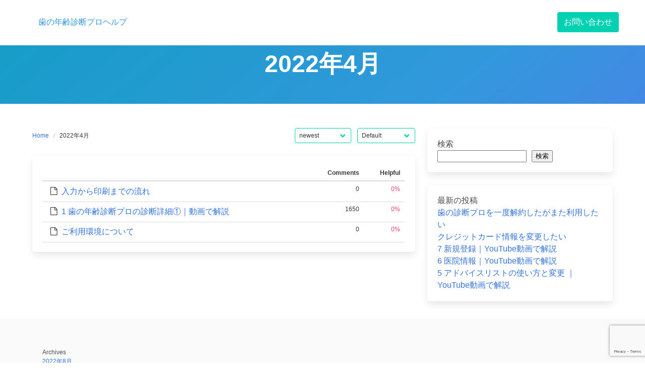

--- FILE ---
content_type: text/html; charset=utf-8
request_url: https://www.google.com/recaptcha/api2/anchor?ar=1&k=6LfUONUfAAAAAMdSQTuiTkhu8dhfIbyhEF15nFWu&co=aHR0cHM6Ly9oZWxwLnRvb3RoLWFnZS5jb206NDQz&hl=en&v=PoyoqOPhxBO7pBk68S4YbpHZ&size=invisible&anchor-ms=20000&execute-ms=30000&cb=ovq6l4zgldby
body_size: 48650
content:
<!DOCTYPE HTML><html dir="ltr" lang="en"><head><meta http-equiv="Content-Type" content="text/html; charset=UTF-8">
<meta http-equiv="X-UA-Compatible" content="IE=edge">
<title>reCAPTCHA</title>
<style type="text/css">
/* cyrillic-ext */
@font-face {
  font-family: 'Roboto';
  font-style: normal;
  font-weight: 400;
  font-stretch: 100%;
  src: url(//fonts.gstatic.com/s/roboto/v48/KFO7CnqEu92Fr1ME7kSn66aGLdTylUAMa3GUBHMdazTgWw.woff2) format('woff2');
  unicode-range: U+0460-052F, U+1C80-1C8A, U+20B4, U+2DE0-2DFF, U+A640-A69F, U+FE2E-FE2F;
}
/* cyrillic */
@font-face {
  font-family: 'Roboto';
  font-style: normal;
  font-weight: 400;
  font-stretch: 100%;
  src: url(//fonts.gstatic.com/s/roboto/v48/KFO7CnqEu92Fr1ME7kSn66aGLdTylUAMa3iUBHMdazTgWw.woff2) format('woff2');
  unicode-range: U+0301, U+0400-045F, U+0490-0491, U+04B0-04B1, U+2116;
}
/* greek-ext */
@font-face {
  font-family: 'Roboto';
  font-style: normal;
  font-weight: 400;
  font-stretch: 100%;
  src: url(//fonts.gstatic.com/s/roboto/v48/KFO7CnqEu92Fr1ME7kSn66aGLdTylUAMa3CUBHMdazTgWw.woff2) format('woff2');
  unicode-range: U+1F00-1FFF;
}
/* greek */
@font-face {
  font-family: 'Roboto';
  font-style: normal;
  font-weight: 400;
  font-stretch: 100%;
  src: url(//fonts.gstatic.com/s/roboto/v48/KFO7CnqEu92Fr1ME7kSn66aGLdTylUAMa3-UBHMdazTgWw.woff2) format('woff2');
  unicode-range: U+0370-0377, U+037A-037F, U+0384-038A, U+038C, U+038E-03A1, U+03A3-03FF;
}
/* math */
@font-face {
  font-family: 'Roboto';
  font-style: normal;
  font-weight: 400;
  font-stretch: 100%;
  src: url(//fonts.gstatic.com/s/roboto/v48/KFO7CnqEu92Fr1ME7kSn66aGLdTylUAMawCUBHMdazTgWw.woff2) format('woff2');
  unicode-range: U+0302-0303, U+0305, U+0307-0308, U+0310, U+0312, U+0315, U+031A, U+0326-0327, U+032C, U+032F-0330, U+0332-0333, U+0338, U+033A, U+0346, U+034D, U+0391-03A1, U+03A3-03A9, U+03B1-03C9, U+03D1, U+03D5-03D6, U+03F0-03F1, U+03F4-03F5, U+2016-2017, U+2034-2038, U+203C, U+2040, U+2043, U+2047, U+2050, U+2057, U+205F, U+2070-2071, U+2074-208E, U+2090-209C, U+20D0-20DC, U+20E1, U+20E5-20EF, U+2100-2112, U+2114-2115, U+2117-2121, U+2123-214F, U+2190, U+2192, U+2194-21AE, U+21B0-21E5, U+21F1-21F2, U+21F4-2211, U+2213-2214, U+2216-22FF, U+2308-230B, U+2310, U+2319, U+231C-2321, U+2336-237A, U+237C, U+2395, U+239B-23B7, U+23D0, U+23DC-23E1, U+2474-2475, U+25AF, U+25B3, U+25B7, U+25BD, U+25C1, U+25CA, U+25CC, U+25FB, U+266D-266F, U+27C0-27FF, U+2900-2AFF, U+2B0E-2B11, U+2B30-2B4C, U+2BFE, U+3030, U+FF5B, U+FF5D, U+1D400-1D7FF, U+1EE00-1EEFF;
}
/* symbols */
@font-face {
  font-family: 'Roboto';
  font-style: normal;
  font-weight: 400;
  font-stretch: 100%;
  src: url(//fonts.gstatic.com/s/roboto/v48/KFO7CnqEu92Fr1ME7kSn66aGLdTylUAMaxKUBHMdazTgWw.woff2) format('woff2');
  unicode-range: U+0001-000C, U+000E-001F, U+007F-009F, U+20DD-20E0, U+20E2-20E4, U+2150-218F, U+2190, U+2192, U+2194-2199, U+21AF, U+21E6-21F0, U+21F3, U+2218-2219, U+2299, U+22C4-22C6, U+2300-243F, U+2440-244A, U+2460-24FF, U+25A0-27BF, U+2800-28FF, U+2921-2922, U+2981, U+29BF, U+29EB, U+2B00-2BFF, U+4DC0-4DFF, U+FFF9-FFFB, U+10140-1018E, U+10190-1019C, U+101A0, U+101D0-101FD, U+102E0-102FB, U+10E60-10E7E, U+1D2C0-1D2D3, U+1D2E0-1D37F, U+1F000-1F0FF, U+1F100-1F1AD, U+1F1E6-1F1FF, U+1F30D-1F30F, U+1F315, U+1F31C, U+1F31E, U+1F320-1F32C, U+1F336, U+1F378, U+1F37D, U+1F382, U+1F393-1F39F, U+1F3A7-1F3A8, U+1F3AC-1F3AF, U+1F3C2, U+1F3C4-1F3C6, U+1F3CA-1F3CE, U+1F3D4-1F3E0, U+1F3ED, U+1F3F1-1F3F3, U+1F3F5-1F3F7, U+1F408, U+1F415, U+1F41F, U+1F426, U+1F43F, U+1F441-1F442, U+1F444, U+1F446-1F449, U+1F44C-1F44E, U+1F453, U+1F46A, U+1F47D, U+1F4A3, U+1F4B0, U+1F4B3, U+1F4B9, U+1F4BB, U+1F4BF, U+1F4C8-1F4CB, U+1F4D6, U+1F4DA, U+1F4DF, U+1F4E3-1F4E6, U+1F4EA-1F4ED, U+1F4F7, U+1F4F9-1F4FB, U+1F4FD-1F4FE, U+1F503, U+1F507-1F50B, U+1F50D, U+1F512-1F513, U+1F53E-1F54A, U+1F54F-1F5FA, U+1F610, U+1F650-1F67F, U+1F687, U+1F68D, U+1F691, U+1F694, U+1F698, U+1F6AD, U+1F6B2, U+1F6B9-1F6BA, U+1F6BC, U+1F6C6-1F6CF, U+1F6D3-1F6D7, U+1F6E0-1F6EA, U+1F6F0-1F6F3, U+1F6F7-1F6FC, U+1F700-1F7FF, U+1F800-1F80B, U+1F810-1F847, U+1F850-1F859, U+1F860-1F887, U+1F890-1F8AD, U+1F8B0-1F8BB, U+1F8C0-1F8C1, U+1F900-1F90B, U+1F93B, U+1F946, U+1F984, U+1F996, U+1F9E9, U+1FA00-1FA6F, U+1FA70-1FA7C, U+1FA80-1FA89, U+1FA8F-1FAC6, U+1FACE-1FADC, U+1FADF-1FAE9, U+1FAF0-1FAF8, U+1FB00-1FBFF;
}
/* vietnamese */
@font-face {
  font-family: 'Roboto';
  font-style: normal;
  font-weight: 400;
  font-stretch: 100%;
  src: url(//fonts.gstatic.com/s/roboto/v48/KFO7CnqEu92Fr1ME7kSn66aGLdTylUAMa3OUBHMdazTgWw.woff2) format('woff2');
  unicode-range: U+0102-0103, U+0110-0111, U+0128-0129, U+0168-0169, U+01A0-01A1, U+01AF-01B0, U+0300-0301, U+0303-0304, U+0308-0309, U+0323, U+0329, U+1EA0-1EF9, U+20AB;
}
/* latin-ext */
@font-face {
  font-family: 'Roboto';
  font-style: normal;
  font-weight: 400;
  font-stretch: 100%;
  src: url(//fonts.gstatic.com/s/roboto/v48/KFO7CnqEu92Fr1ME7kSn66aGLdTylUAMa3KUBHMdazTgWw.woff2) format('woff2');
  unicode-range: U+0100-02BA, U+02BD-02C5, U+02C7-02CC, U+02CE-02D7, U+02DD-02FF, U+0304, U+0308, U+0329, U+1D00-1DBF, U+1E00-1E9F, U+1EF2-1EFF, U+2020, U+20A0-20AB, U+20AD-20C0, U+2113, U+2C60-2C7F, U+A720-A7FF;
}
/* latin */
@font-face {
  font-family: 'Roboto';
  font-style: normal;
  font-weight: 400;
  font-stretch: 100%;
  src: url(//fonts.gstatic.com/s/roboto/v48/KFO7CnqEu92Fr1ME7kSn66aGLdTylUAMa3yUBHMdazQ.woff2) format('woff2');
  unicode-range: U+0000-00FF, U+0131, U+0152-0153, U+02BB-02BC, U+02C6, U+02DA, U+02DC, U+0304, U+0308, U+0329, U+2000-206F, U+20AC, U+2122, U+2191, U+2193, U+2212, U+2215, U+FEFF, U+FFFD;
}
/* cyrillic-ext */
@font-face {
  font-family: 'Roboto';
  font-style: normal;
  font-weight: 500;
  font-stretch: 100%;
  src: url(//fonts.gstatic.com/s/roboto/v48/KFO7CnqEu92Fr1ME7kSn66aGLdTylUAMa3GUBHMdazTgWw.woff2) format('woff2');
  unicode-range: U+0460-052F, U+1C80-1C8A, U+20B4, U+2DE0-2DFF, U+A640-A69F, U+FE2E-FE2F;
}
/* cyrillic */
@font-face {
  font-family: 'Roboto';
  font-style: normal;
  font-weight: 500;
  font-stretch: 100%;
  src: url(//fonts.gstatic.com/s/roboto/v48/KFO7CnqEu92Fr1ME7kSn66aGLdTylUAMa3iUBHMdazTgWw.woff2) format('woff2');
  unicode-range: U+0301, U+0400-045F, U+0490-0491, U+04B0-04B1, U+2116;
}
/* greek-ext */
@font-face {
  font-family: 'Roboto';
  font-style: normal;
  font-weight: 500;
  font-stretch: 100%;
  src: url(//fonts.gstatic.com/s/roboto/v48/KFO7CnqEu92Fr1ME7kSn66aGLdTylUAMa3CUBHMdazTgWw.woff2) format('woff2');
  unicode-range: U+1F00-1FFF;
}
/* greek */
@font-face {
  font-family: 'Roboto';
  font-style: normal;
  font-weight: 500;
  font-stretch: 100%;
  src: url(//fonts.gstatic.com/s/roboto/v48/KFO7CnqEu92Fr1ME7kSn66aGLdTylUAMa3-UBHMdazTgWw.woff2) format('woff2');
  unicode-range: U+0370-0377, U+037A-037F, U+0384-038A, U+038C, U+038E-03A1, U+03A3-03FF;
}
/* math */
@font-face {
  font-family: 'Roboto';
  font-style: normal;
  font-weight: 500;
  font-stretch: 100%;
  src: url(//fonts.gstatic.com/s/roboto/v48/KFO7CnqEu92Fr1ME7kSn66aGLdTylUAMawCUBHMdazTgWw.woff2) format('woff2');
  unicode-range: U+0302-0303, U+0305, U+0307-0308, U+0310, U+0312, U+0315, U+031A, U+0326-0327, U+032C, U+032F-0330, U+0332-0333, U+0338, U+033A, U+0346, U+034D, U+0391-03A1, U+03A3-03A9, U+03B1-03C9, U+03D1, U+03D5-03D6, U+03F0-03F1, U+03F4-03F5, U+2016-2017, U+2034-2038, U+203C, U+2040, U+2043, U+2047, U+2050, U+2057, U+205F, U+2070-2071, U+2074-208E, U+2090-209C, U+20D0-20DC, U+20E1, U+20E5-20EF, U+2100-2112, U+2114-2115, U+2117-2121, U+2123-214F, U+2190, U+2192, U+2194-21AE, U+21B0-21E5, U+21F1-21F2, U+21F4-2211, U+2213-2214, U+2216-22FF, U+2308-230B, U+2310, U+2319, U+231C-2321, U+2336-237A, U+237C, U+2395, U+239B-23B7, U+23D0, U+23DC-23E1, U+2474-2475, U+25AF, U+25B3, U+25B7, U+25BD, U+25C1, U+25CA, U+25CC, U+25FB, U+266D-266F, U+27C0-27FF, U+2900-2AFF, U+2B0E-2B11, U+2B30-2B4C, U+2BFE, U+3030, U+FF5B, U+FF5D, U+1D400-1D7FF, U+1EE00-1EEFF;
}
/* symbols */
@font-face {
  font-family: 'Roboto';
  font-style: normal;
  font-weight: 500;
  font-stretch: 100%;
  src: url(//fonts.gstatic.com/s/roboto/v48/KFO7CnqEu92Fr1ME7kSn66aGLdTylUAMaxKUBHMdazTgWw.woff2) format('woff2');
  unicode-range: U+0001-000C, U+000E-001F, U+007F-009F, U+20DD-20E0, U+20E2-20E4, U+2150-218F, U+2190, U+2192, U+2194-2199, U+21AF, U+21E6-21F0, U+21F3, U+2218-2219, U+2299, U+22C4-22C6, U+2300-243F, U+2440-244A, U+2460-24FF, U+25A0-27BF, U+2800-28FF, U+2921-2922, U+2981, U+29BF, U+29EB, U+2B00-2BFF, U+4DC0-4DFF, U+FFF9-FFFB, U+10140-1018E, U+10190-1019C, U+101A0, U+101D0-101FD, U+102E0-102FB, U+10E60-10E7E, U+1D2C0-1D2D3, U+1D2E0-1D37F, U+1F000-1F0FF, U+1F100-1F1AD, U+1F1E6-1F1FF, U+1F30D-1F30F, U+1F315, U+1F31C, U+1F31E, U+1F320-1F32C, U+1F336, U+1F378, U+1F37D, U+1F382, U+1F393-1F39F, U+1F3A7-1F3A8, U+1F3AC-1F3AF, U+1F3C2, U+1F3C4-1F3C6, U+1F3CA-1F3CE, U+1F3D4-1F3E0, U+1F3ED, U+1F3F1-1F3F3, U+1F3F5-1F3F7, U+1F408, U+1F415, U+1F41F, U+1F426, U+1F43F, U+1F441-1F442, U+1F444, U+1F446-1F449, U+1F44C-1F44E, U+1F453, U+1F46A, U+1F47D, U+1F4A3, U+1F4B0, U+1F4B3, U+1F4B9, U+1F4BB, U+1F4BF, U+1F4C8-1F4CB, U+1F4D6, U+1F4DA, U+1F4DF, U+1F4E3-1F4E6, U+1F4EA-1F4ED, U+1F4F7, U+1F4F9-1F4FB, U+1F4FD-1F4FE, U+1F503, U+1F507-1F50B, U+1F50D, U+1F512-1F513, U+1F53E-1F54A, U+1F54F-1F5FA, U+1F610, U+1F650-1F67F, U+1F687, U+1F68D, U+1F691, U+1F694, U+1F698, U+1F6AD, U+1F6B2, U+1F6B9-1F6BA, U+1F6BC, U+1F6C6-1F6CF, U+1F6D3-1F6D7, U+1F6E0-1F6EA, U+1F6F0-1F6F3, U+1F6F7-1F6FC, U+1F700-1F7FF, U+1F800-1F80B, U+1F810-1F847, U+1F850-1F859, U+1F860-1F887, U+1F890-1F8AD, U+1F8B0-1F8BB, U+1F8C0-1F8C1, U+1F900-1F90B, U+1F93B, U+1F946, U+1F984, U+1F996, U+1F9E9, U+1FA00-1FA6F, U+1FA70-1FA7C, U+1FA80-1FA89, U+1FA8F-1FAC6, U+1FACE-1FADC, U+1FADF-1FAE9, U+1FAF0-1FAF8, U+1FB00-1FBFF;
}
/* vietnamese */
@font-face {
  font-family: 'Roboto';
  font-style: normal;
  font-weight: 500;
  font-stretch: 100%;
  src: url(//fonts.gstatic.com/s/roboto/v48/KFO7CnqEu92Fr1ME7kSn66aGLdTylUAMa3OUBHMdazTgWw.woff2) format('woff2');
  unicode-range: U+0102-0103, U+0110-0111, U+0128-0129, U+0168-0169, U+01A0-01A1, U+01AF-01B0, U+0300-0301, U+0303-0304, U+0308-0309, U+0323, U+0329, U+1EA0-1EF9, U+20AB;
}
/* latin-ext */
@font-face {
  font-family: 'Roboto';
  font-style: normal;
  font-weight: 500;
  font-stretch: 100%;
  src: url(//fonts.gstatic.com/s/roboto/v48/KFO7CnqEu92Fr1ME7kSn66aGLdTylUAMa3KUBHMdazTgWw.woff2) format('woff2');
  unicode-range: U+0100-02BA, U+02BD-02C5, U+02C7-02CC, U+02CE-02D7, U+02DD-02FF, U+0304, U+0308, U+0329, U+1D00-1DBF, U+1E00-1E9F, U+1EF2-1EFF, U+2020, U+20A0-20AB, U+20AD-20C0, U+2113, U+2C60-2C7F, U+A720-A7FF;
}
/* latin */
@font-face {
  font-family: 'Roboto';
  font-style: normal;
  font-weight: 500;
  font-stretch: 100%;
  src: url(//fonts.gstatic.com/s/roboto/v48/KFO7CnqEu92Fr1ME7kSn66aGLdTylUAMa3yUBHMdazQ.woff2) format('woff2');
  unicode-range: U+0000-00FF, U+0131, U+0152-0153, U+02BB-02BC, U+02C6, U+02DA, U+02DC, U+0304, U+0308, U+0329, U+2000-206F, U+20AC, U+2122, U+2191, U+2193, U+2212, U+2215, U+FEFF, U+FFFD;
}
/* cyrillic-ext */
@font-face {
  font-family: 'Roboto';
  font-style: normal;
  font-weight: 900;
  font-stretch: 100%;
  src: url(//fonts.gstatic.com/s/roboto/v48/KFO7CnqEu92Fr1ME7kSn66aGLdTylUAMa3GUBHMdazTgWw.woff2) format('woff2');
  unicode-range: U+0460-052F, U+1C80-1C8A, U+20B4, U+2DE0-2DFF, U+A640-A69F, U+FE2E-FE2F;
}
/* cyrillic */
@font-face {
  font-family: 'Roboto';
  font-style: normal;
  font-weight: 900;
  font-stretch: 100%;
  src: url(//fonts.gstatic.com/s/roboto/v48/KFO7CnqEu92Fr1ME7kSn66aGLdTylUAMa3iUBHMdazTgWw.woff2) format('woff2');
  unicode-range: U+0301, U+0400-045F, U+0490-0491, U+04B0-04B1, U+2116;
}
/* greek-ext */
@font-face {
  font-family: 'Roboto';
  font-style: normal;
  font-weight: 900;
  font-stretch: 100%;
  src: url(//fonts.gstatic.com/s/roboto/v48/KFO7CnqEu92Fr1ME7kSn66aGLdTylUAMa3CUBHMdazTgWw.woff2) format('woff2');
  unicode-range: U+1F00-1FFF;
}
/* greek */
@font-face {
  font-family: 'Roboto';
  font-style: normal;
  font-weight: 900;
  font-stretch: 100%;
  src: url(//fonts.gstatic.com/s/roboto/v48/KFO7CnqEu92Fr1ME7kSn66aGLdTylUAMa3-UBHMdazTgWw.woff2) format('woff2');
  unicode-range: U+0370-0377, U+037A-037F, U+0384-038A, U+038C, U+038E-03A1, U+03A3-03FF;
}
/* math */
@font-face {
  font-family: 'Roboto';
  font-style: normal;
  font-weight: 900;
  font-stretch: 100%;
  src: url(//fonts.gstatic.com/s/roboto/v48/KFO7CnqEu92Fr1ME7kSn66aGLdTylUAMawCUBHMdazTgWw.woff2) format('woff2');
  unicode-range: U+0302-0303, U+0305, U+0307-0308, U+0310, U+0312, U+0315, U+031A, U+0326-0327, U+032C, U+032F-0330, U+0332-0333, U+0338, U+033A, U+0346, U+034D, U+0391-03A1, U+03A3-03A9, U+03B1-03C9, U+03D1, U+03D5-03D6, U+03F0-03F1, U+03F4-03F5, U+2016-2017, U+2034-2038, U+203C, U+2040, U+2043, U+2047, U+2050, U+2057, U+205F, U+2070-2071, U+2074-208E, U+2090-209C, U+20D0-20DC, U+20E1, U+20E5-20EF, U+2100-2112, U+2114-2115, U+2117-2121, U+2123-214F, U+2190, U+2192, U+2194-21AE, U+21B0-21E5, U+21F1-21F2, U+21F4-2211, U+2213-2214, U+2216-22FF, U+2308-230B, U+2310, U+2319, U+231C-2321, U+2336-237A, U+237C, U+2395, U+239B-23B7, U+23D0, U+23DC-23E1, U+2474-2475, U+25AF, U+25B3, U+25B7, U+25BD, U+25C1, U+25CA, U+25CC, U+25FB, U+266D-266F, U+27C0-27FF, U+2900-2AFF, U+2B0E-2B11, U+2B30-2B4C, U+2BFE, U+3030, U+FF5B, U+FF5D, U+1D400-1D7FF, U+1EE00-1EEFF;
}
/* symbols */
@font-face {
  font-family: 'Roboto';
  font-style: normal;
  font-weight: 900;
  font-stretch: 100%;
  src: url(//fonts.gstatic.com/s/roboto/v48/KFO7CnqEu92Fr1ME7kSn66aGLdTylUAMaxKUBHMdazTgWw.woff2) format('woff2');
  unicode-range: U+0001-000C, U+000E-001F, U+007F-009F, U+20DD-20E0, U+20E2-20E4, U+2150-218F, U+2190, U+2192, U+2194-2199, U+21AF, U+21E6-21F0, U+21F3, U+2218-2219, U+2299, U+22C4-22C6, U+2300-243F, U+2440-244A, U+2460-24FF, U+25A0-27BF, U+2800-28FF, U+2921-2922, U+2981, U+29BF, U+29EB, U+2B00-2BFF, U+4DC0-4DFF, U+FFF9-FFFB, U+10140-1018E, U+10190-1019C, U+101A0, U+101D0-101FD, U+102E0-102FB, U+10E60-10E7E, U+1D2C0-1D2D3, U+1D2E0-1D37F, U+1F000-1F0FF, U+1F100-1F1AD, U+1F1E6-1F1FF, U+1F30D-1F30F, U+1F315, U+1F31C, U+1F31E, U+1F320-1F32C, U+1F336, U+1F378, U+1F37D, U+1F382, U+1F393-1F39F, U+1F3A7-1F3A8, U+1F3AC-1F3AF, U+1F3C2, U+1F3C4-1F3C6, U+1F3CA-1F3CE, U+1F3D4-1F3E0, U+1F3ED, U+1F3F1-1F3F3, U+1F3F5-1F3F7, U+1F408, U+1F415, U+1F41F, U+1F426, U+1F43F, U+1F441-1F442, U+1F444, U+1F446-1F449, U+1F44C-1F44E, U+1F453, U+1F46A, U+1F47D, U+1F4A3, U+1F4B0, U+1F4B3, U+1F4B9, U+1F4BB, U+1F4BF, U+1F4C8-1F4CB, U+1F4D6, U+1F4DA, U+1F4DF, U+1F4E3-1F4E6, U+1F4EA-1F4ED, U+1F4F7, U+1F4F9-1F4FB, U+1F4FD-1F4FE, U+1F503, U+1F507-1F50B, U+1F50D, U+1F512-1F513, U+1F53E-1F54A, U+1F54F-1F5FA, U+1F610, U+1F650-1F67F, U+1F687, U+1F68D, U+1F691, U+1F694, U+1F698, U+1F6AD, U+1F6B2, U+1F6B9-1F6BA, U+1F6BC, U+1F6C6-1F6CF, U+1F6D3-1F6D7, U+1F6E0-1F6EA, U+1F6F0-1F6F3, U+1F6F7-1F6FC, U+1F700-1F7FF, U+1F800-1F80B, U+1F810-1F847, U+1F850-1F859, U+1F860-1F887, U+1F890-1F8AD, U+1F8B0-1F8BB, U+1F8C0-1F8C1, U+1F900-1F90B, U+1F93B, U+1F946, U+1F984, U+1F996, U+1F9E9, U+1FA00-1FA6F, U+1FA70-1FA7C, U+1FA80-1FA89, U+1FA8F-1FAC6, U+1FACE-1FADC, U+1FADF-1FAE9, U+1FAF0-1FAF8, U+1FB00-1FBFF;
}
/* vietnamese */
@font-face {
  font-family: 'Roboto';
  font-style: normal;
  font-weight: 900;
  font-stretch: 100%;
  src: url(//fonts.gstatic.com/s/roboto/v48/KFO7CnqEu92Fr1ME7kSn66aGLdTylUAMa3OUBHMdazTgWw.woff2) format('woff2');
  unicode-range: U+0102-0103, U+0110-0111, U+0128-0129, U+0168-0169, U+01A0-01A1, U+01AF-01B0, U+0300-0301, U+0303-0304, U+0308-0309, U+0323, U+0329, U+1EA0-1EF9, U+20AB;
}
/* latin-ext */
@font-face {
  font-family: 'Roboto';
  font-style: normal;
  font-weight: 900;
  font-stretch: 100%;
  src: url(//fonts.gstatic.com/s/roboto/v48/KFO7CnqEu92Fr1ME7kSn66aGLdTylUAMa3KUBHMdazTgWw.woff2) format('woff2');
  unicode-range: U+0100-02BA, U+02BD-02C5, U+02C7-02CC, U+02CE-02D7, U+02DD-02FF, U+0304, U+0308, U+0329, U+1D00-1DBF, U+1E00-1E9F, U+1EF2-1EFF, U+2020, U+20A0-20AB, U+20AD-20C0, U+2113, U+2C60-2C7F, U+A720-A7FF;
}
/* latin */
@font-face {
  font-family: 'Roboto';
  font-style: normal;
  font-weight: 900;
  font-stretch: 100%;
  src: url(//fonts.gstatic.com/s/roboto/v48/KFO7CnqEu92Fr1ME7kSn66aGLdTylUAMa3yUBHMdazQ.woff2) format('woff2');
  unicode-range: U+0000-00FF, U+0131, U+0152-0153, U+02BB-02BC, U+02C6, U+02DA, U+02DC, U+0304, U+0308, U+0329, U+2000-206F, U+20AC, U+2122, U+2191, U+2193, U+2212, U+2215, U+FEFF, U+FFFD;
}

</style>
<link rel="stylesheet" type="text/css" href="https://www.gstatic.com/recaptcha/releases/PoyoqOPhxBO7pBk68S4YbpHZ/styles__ltr.css">
<script nonce="S3v5C5gH8j-Y58ntRst6Mw" type="text/javascript">window['__recaptcha_api'] = 'https://www.google.com/recaptcha/api2/';</script>
<script type="text/javascript" src="https://www.gstatic.com/recaptcha/releases/PoyoqOPhxBO7pBk68S4YbpHZ/recaptcha__en.js" nonce="S3v5C5gH8j-Y58ntRst6Mw">
      
    </script></head>
<body><div id="rc-anchor-alert" class="rc-anchor-alert"></div>
<input type="hidden" id="recaptcha-token" value="[base64]">
<script type="text/javascript" nonce="S3v5C5gH8j-Y58ntRst6Mw">
      recaptcha.anchor.Main.init("[\x22ainput\x22,[\x22bgdata\x22,\x22\x22,\[base64]/[base64]/[base64]/bmV3IHJbeF0oY1swXSk6RT09Mj9uZXcgclt4XShjWzBdLGNbMV0pOkU9PTM/bmV3IHJbeF0oY1swXSxjWzFdLGNbMl0pOkU9PTQ/[base64]/[base64]/[base64]/[base64]/[base64]/[base64]/[base64]/[base64]\x22,\[base64]\\u003d\\u003d\x22,\x22G8KUw5twCcKBEcOddDwrw7DCvsKLw6LDhUXDog/[base64]/DgxPCgsOwwrbCvBRVPcKNNMOcwpjDg1LCnkLCqcKMGkgLw41IC2PDp8OPSsOtw7nDvVLCtsKDw6w8T290w5zCjcO1wo0jw5XDhHXDmCfDulMpw6bDpcKQw4/[base64]/[base64]/w5RBw6M7QsKyw5rCgWo1w6wGPjXDnsK+w7x2w6fDgsKXT8KLWyZ/LjtwbsOUwp/Ch8K4ewBsw4Ilw47DoMOnw6szw7jDkAk+w4HCjRHCnUXCh8KYwrkEwpzCl8Ofwr8Jw4XDj8OJw4/Do8OqQ8O/OXrDvXQrwp/ClcK4wp98wrDDpcOPw6IpEC7Dv8O8w6gzwrdwwrHCohNHw5cawo7DmX9jwoZUFXXChsKEw7QgL3wqwq3ClMO0HHpJPMK5w68Hw4J/WxJVZcOPwrcJDFB+TT0gwqNQYMO4w7xcwqcYw4PCsMK1w7prMsKkdHLDv8O9w4fCqMKDw7lvFcO5Z8ORw5rCkhQ2XMKhw5jDj8KuwqYqwo3DnQs6VMKFVmc0P8Kcw6oAGsONdsO2NHbCk0lUAcKmWhPDksOeGC/[base64]/wpPCvsKOw6s4JMKowp7Dk8OcZifCkMKnW8O1w49VwpfCjMK8wqhgOsOoHcK5wpglwp7CmcKMfFDDh8K7w5bDjVUOwpQEYcKcwpVHZVnDuMOPIEhPw6HCnlhQwoLCpmzCpj/DhjDCmwtNwonDi8KsworCtsO3woU1c8OFO8OgX8KhSBLChMOmdHl7wq7ChkZvwrpFKXk+PQgkw4/CjsOIwpbCq8KowrJ2w7AQJx01woV6W0PCkcOmw7jCn8KRw6XDlC/[base64]/Cu8K4C8KwQBUnQ1HCtMKPwqMXL8Orw6rClGnCicOGw5bCvsKLw6zDssOgw7LCq8KnwrwNw5Nyw6jDjMKCe1nDo8KYMhVFw5IOI2E4w5LDun/CmmLDiMO6w6QTSlTCoARQw7vCilrDgsKLYcKrbMKLUhrCv8KqelvDpXwZZ8K9d8O7w5UCw6lqGBRTwpBPw7A1YMOIH8KLwphQLMOfw73CoMK9AwF2w7BLw4bDihVVw7/[base64]/wr3DksKTbsOrHcOmZBYSw5Zww7XCuMKTw4nCmMObDcO4wrFUwow2acODwpTCs29JTMOOPsObw45FKWbCnXbDjWbDkxDDn8K7w7Eiw5/DrcO6w5BkIi/CrQbDnwBLw7YJcyHCtn7CpcKDw6JVKngTw6HCncKpw7/[base64]/wpJqDVvCpGVgwo5MwoY7BMOlRcOkwpcFw5YOw7JVw599c0/Dpg7CqCTDhHFhw5TDq8KVfsOdw7vDscK6wpDDk8KtwqbDhcK1w7DDscOhD0F/[base64]/DhsOoHUvDo8OJXBtlw7ciw4XClGbDuzjCjcKpw5gZL2TDnmnDtMKtbsOWbsO7bMOyPzbDj1oxwpRxP8KfERQrbxNEworCnsKTSmvDncOrw6rDk8OKaG81Ri/Dj8OtX8KBASAAWWRAwp/[base64]/Cr8K2J8KrXcKGPlNowqhlw7MrYsOmwp3Ci8OCw7oiFMKDWmlZwpAswpbCgWDDsMOAw7kywo3Ct8KbPcKPXMKMZxcNwpNzHXXDnsK5NBVWw7DCk8OWZ8OjGU/DsE7Ds2ABacO3E8OhYcOaIcOtcMO3HcKBw7bCtzPDpmjDmcKCPnnCo0HCmMKzf8Knwr3Dj8OZw7Z7w6HComY7N1vCnMKqw7LDhxrDucK0wqo/[base64]/DgcOsc8OHw7d2wpvDh8KQwrQSw7jCk8Kyw4l8w51pwpLDnsOVw4DChyXDlivCnsOkVQfClcOHIMKywq7CoHjClMKAw6sId8O/w6Q5CcKaRsK9wq8FDcKvw4fDisOseDLCtX/[base64]/[base64]/A8KIAsKCw4PDjQ/DiMKKAMOHCXfCp8OWDEIMbQfCijbCksO9w6jDpwjDuEFiw6FNUgdnKmRre8Kbwq7Dvx3CpiPDrcKcw4NtwoU1wr4IZ8KrQ8ODw4lFIxM9bAnDun5fSsKFwox5wo/ClMK6TcKpworDhMKTwrfClMOdGMKrwpJBTMO/wovCjsO+wp7Dl8K6w6xnIcOdL8Ogw7PClsOMw5NkwrrDpsOZfC4ZGxx4w6hMTGRPw7Uaw7YCRnbCm8Oxw4ptwo99eT7Ch8KDQg3Chj4HwrzCn8O5cC/DvxcFwq/Dp8O6w43DnMKKw40TwoVVR0kPJ8O+w7fDjzzCqkZscyzDgMOqUsOQwprCj8Krw7bCiMKKw43DhjBUw5xoI8KcF8O/w7PCmj0rwqkCZMKSBcO8w4LDvsOKwot3KcKpwqxIKMKoeFRpw6TCoMK+wpbDrl4RcXlScMKpwoTDnhhSwqMaXcONwpNvR8KNwqnDvmFDwqoewq92wqEPwpfCkm3CpcKWJFjCiW/DqMKOPWTCv8KuT0DChsOoQB1Vw7fCqCfDncOYfsOBSg3CmsOUw6fDmsKkw5/Cp0oCLmNYRcOxS0sTw6Y+VsKew4U/FFJ4w6PCiUAXdzJTwq/DosOTB8Khw7JAw70rw70nwrDCgWk8L2llAgMpXTLDvMK2XiIMJXLDrW/DlkbDn8OVO3hNOU0wP8KYwoTCnkdSPjwPw43Cv8K8HcO2w74RMsOlJ2tNBFHCrsKKVjXChxtUScO2w5/CvsOxC8ObF8KQCljDo8KFw4XDlhvCrTlBUcO+wr3Do8OOwqMbw6QGwobCmUfDiCcvC8OMwprDjcK5Lwh0acK+w78NwpPDuVvDvcKCTUEiw6U8wq1SRsKDS14/S8O8fsOyw73CmD15woNZw6fDo1sEw4YPw5XDo8KVU8KLw73DjAVaw68PFTE8w43DicK1w7jChMOZAwvDgT7CnMOcbSonambDmsK8IcO+fzlkNwQPSmbDuMOdRXYtXQlGwrbDh3/Cv8OPw7sew6bChWhnw68Iw5Ive3TDqcK8UcKvwonDhcKZWcO9DMOhDjVpMwNaDHZ1wpXComTCv0s0ACPDkcKPEGnDu8KlWEnCiVl9V8KITDjDlMKIwqPDk10fYcK2U8Oswp4NwpDCrcOFaxoCwrjCocOOwqMsOg/[base64]/ClF8QwrPCqMKvw53DqMK6EsKBcj0ZPBAYSiHDpcOnHkRYF8KNflTCiMKwwqLDqi45w7zCjcOSYBMYwpQ4C8KVP8K1bD3Cv8KwwqMzCGnDocOJd8KYw547wp3DsE/CvgHDuDJSw7Mzwp/Dl8OUwrwcKnrDrMO5w5TDmjxSwrnDo8KJMsObw5DDjhXCkcO/woDCocOmwoDDncO6wqTDukjDk8OxwrxPZzoRwpXCucOVw7TDpgUhIG3CpnkecsK/NsOHw7PDvMKywrF3woRMKcOaaHDCnC3DmwPCnMKnAMO4w507McO6YsORwr/CqMO/[base64]/UcKkEDBbfTZTAcOWwr/DlDbDlsOHw6XDvUvChMK8wroZB0LCgsK7J8Krbjdiw69jwoXCuMOYwojCoMKSw6FJFsOgw71jJsO6MnRdRFbCmE7CjATDicKEwpnCqsKnw5PCiA9ZKcOWSwnCq8KCwrlyJUbDmFrDoXPDtMKIw4zDiMOOw7JtGGLCnh/ChUpADMKHw7jCtXbCnFnDrGVrA8KzwrwiI3sQOcKnw4ROw4zCocKTw6hOwqnDnz8ZwqHCpSLDp8KswrcIYEHCv3LDrnnCo0rDnMOEwpldwpbCpXJdIMKQaxnDqC13ASbCty7Dp8OMw5/Cv8KLwrjDihHCpnE5c8OAwrTCqcOYY8OLw71NwoDDi8K7wrBxwrlKw7UWAMO7wrJtUsO3wqo0w71JYcK1w5xHw5/DmndbwpnDs8KtdCjDqzpcaATCpMOlS8Orw6vCi8KawqcPCV/DusO2w7XDisK5VcKUcgfCrS5Yw4Raw5PClsOPwqXCusKQaMKMw4VrwqIJwonCvMKaQ0hwF2VwwqBIwqo7w7PCn8K6w5vDohDDgEnCsMKRFTzDiMKFVcOoSsOabsOkZCnDk8OewpQxwrbCrENHEy3CsMKyw5oADsKFNU/CpSTDhUduwoFkRANdwpQTPMKXPGDDrQvCr8Obw6dWw4Udw7TDoVnDqMKtwrVNwoN+woBPwq8eVATCv8O8woQvCMOiccOiwqkEbUdIHCIvOcOdw4UAw43DvW4wwqbCnWMFR8OhOMKteMOcTcKJw5APDsKnwpRCworDhw4Ywp4gPcOrw5YMDmRBwqp/c2XDrG0FwoZVOsKJw63CgMKGQFtywosASSXCpE/Dt8OQw5sEwq1dw5vDvwfDi8OlwrPDnsOWZDEqw7DCgmTCscO5XCTDs8OaP8Kwwp3CizrCisKHOMOwPD3DqF9mwpbDm8KRY8OTw73CtMOZwp3Dnx0Mw4zCpxsOw79ywpVPw47CgcOeLnjDhVFlTQ0IfjVlBcOCwpkFX8Ouw5JOw6fDpMKpMMO/wplRIS8hw7ZhZ08TwpgyM8KLLAc1w6XDkMK0wrE0VcOpa8Odw6TCg8KDw7V8wq/[base64]/w6jDpcOvA0s4LsO+NsO8w7LCrXLDiMKhaE3DrMOkUwfDjcOLVikowptawoB6wpTCkVnDlcOCw5UuXsO1GcKXFsK+XsO/ZMO7esKdK8K2wrMCwqIEwoECwqJ9QsKzUXnCtMOYSDYhXj0SX8KRe8KFQsK2w4pEHWrCpizCnGXDtcOaw5d7RxzDksKkwqPCvcOJwrfChcOyw7pjfMKHJRwqwqbCjsKoZTTCq1NJMsK3AUXDssKJw4xLIcK/wq9Jw4DDhcOPOz0fw7/[base64]/ClMOOw47Dn8OJGE1JwqkGwr/DqGTCt8KMwpXDuiBcBH/[base64]/[base64]/a8KAw57CncOkw7kebcKQBsK9w5dhwocnwo/CksKAwp0IWULCp8Kgwp4NwptDKsOhZ8K3w4LDowl7dsOvBMO8w4zDo8KCU2VFwpDDmxLDqXbCtis8QFUtEQfDh8O/GQ9QwrbCg0XCmUjClsK5wpjDvcKudD3CvBHCnjFBamnCu3LDgh/CvsOGPRfDp8KIwrvDv3JXw5FZw4rCrgTCm8K0MMODw7rDn8OmwojCmgVvw6TDjR9awovCssKawqTCl0RiwpHChl3CgMKzAsKKwp/Dp085w6JZPHvClcKmwqMaw71CAGtaw4zDqV9zwpBgwpHCrSQSPFJBwqcZwovCsm0Jw7t9w6vDt0rDtcKFCMOQw6PDvsKUWMOYw4gPX8KGwoIOw7sCw6jDhMKcLFkCwozCsMOTwqkuw6rChivDk8KINTvDoDtAwr7DjsKww6hDwplmesKEWT5cEEtVDMKrG8KPwrNNcj/CmcOPXF/CscOpwpTDm8Kdw7MeYMO4LsOhIMOvcVYcw5gsDAfCiMKVw5orw7AHSyJiwo/Dmk3Dq8Orw414wq5cUMOgS8Kjw5AVwqwawrXDtDvDksK2HwtqwpLDqhfCqUrCqlvDn07DlknCvsO/woVDdsKJfV5FKcKgDMKFOhoAIiLCoxzDs8OOw7jDryhawp4dZVwCw684wrFewqDCq27CuVpDw5EuaGHCvcKxw6zCgsOgGA9dRcK7EWU4wqV2csKde8O5ZMKOwp5Qw6rDs8KNw7Jzw7x/bsKow5XCglHCs0lMw5fDmMO/GcKOw7p3FwjDkyzCq8K6QcOoJsKXbDHCoXNkNMO8w5jDp8K3wrp8wq/CsMK4FMKLYF1HWcKoLyk2ZnLCrsOCw6oiwrrCqzLDr8K8JMKIwpsXGcKtw6LDnsOBdQvDkx7Cq8KCbsKTw7zCjlrDvycmJsKTMcK7w4XCtifDlsK/w5rCk8KTwr9VJDDCiMKbQWsYNMO+wplKwqUZw7TCugtdw6UFw47DvCgIDWY4DSPCsMOwc8OmJkZdwqJzMMO2w5UsRsKLw6UEw6LCiSQZHsOfSUF6P8KfZUDCjivCgcOqZxPDhjg+wrMUchgfw4PDmg3Dr0lEEhQNw4zDkC5lw61/woxZw5NnIcKIw6jDrnTDgsO9w5HDs8K3woBEPcKFwoYjw6Rqwqcmc8KeDcOxw6DDgcKZw7fDmW/CuMO+woDDvMKCw4cGJ3sXwrvCsm/DisKDIWlJfsOvawJEw6zDpMOTw5nDvQFbwodkw49twpzCuMKWBlUPw5PDiMO2acOgw4xAeB/CosOtJCwew6ghccKwwrPDnR7Cj0/CuMO7HkrDncKhw6nDoMOnMlXCn8OCw7VdZl7CqcKAwpd2wrjCjUtbbHrDhSDCnMOXbxjCp8KnMXlcMcO0IcKpKMOdwpcow4HClxBZK8KKEcOcLMKEOcOBUz7CpmXCnFTCm8KgKMOUH8KZw518aMKuQ8O5wpAPwoo4IXY6PcOcMy3DlsK1wr7Dh8KAwr/Cm8OrOcOfUcOCaMOUAMOPwol6w4LClC/Ckzl2YkXCi8KJb0fDpS0eQ1PDjWoDwpgTCMKRU0DCvglBwr4ww7LCpRzDp8K+w714w7MPw50CYmnDusOJwoRlREdAwpXCkgnCq8OtCMOkYMOzwrLCsQp2Nx1+MBnCs1jDtArDg2XDng8cTwwfasKnIxvCunrChU/[base64]/Dv8O3XRMEwp0CwogMWMOyw75Tw7vDmsKMK0w7V15ZZjcBDW7DgcOVOCBmw6LDo8Ouw6LCl8OBw61jw5zCocOuw5HDn8O9CmN3w6U0CcO3w4vDiiTDocO5w4oUwoJgF8OzPsKBLkPDlcKHwpPDkmAZSioTw602YsK3w5/[base64]/CkB8QYywmEGbDhl4iPD/DunDDmBFfMk/CqsO6wozDv8KIwoXCrUsWw7LCh8KxwpssP8O+XsKaw6gQw5Bnw7XDjcKTwoRTAUBcacK+fBs/w4ZfwqdvXgdTVhHCrGvClMKIwqNDPzwSw5/CjMOjw4psw5jDgsOdwpE4QMOOYVjDpBc5fEfDqlTCrcOCwo0PwrJSBCVJw4jCk15PR04fSMONw53DkhTDhsKTAMOZMUVoZWTDmxrDtcOVwqPCtxnCtMKvD8Oww7czwrnDv8OVw7dHOMO3A8OSw5vCszIwEzLDqhvCjU/Dt8KqfsONDygCw593fHXCpcKeb8KFw6g3w7gxw7kFwqfDsMKHwo/Dm14QMEHDocOFw4bDksO8wpTDghVkwpN3w5/DkHnCgcKDfMK8wp3Dh8KlX8OpD3IyC8OswpnDkBHDg8OMR8KVw58jwooTw6fDrcOuw63CgULCn8K6FMKtwrbDv8KsWMKcw6Ewwr89w4RXO8KiwqhRwrQeTFjCvkHDp8OuVMOSw57DjEnCvAlGbHrDusOswqvDisO4w4zCssOdwq7Dlz3CnWs/wolNw4vCrMOowrjDvsOxwqfCiQzDp8OcKU1UXitDw7PCpx3DkcKuXMOlHsOpw7rCr8OwMsKKw6DCnFrDpsOvacKuFxbDsBc8wqp0w59RcMOrw6TCmxc6wqN9PBxLw4bCv0LDlsK/WsOIw77DkSotdgHCnzhHSmrDuklaw50nYcOvwq5xYMKwwrQbwr0YF8KhHcKBwqrDosOJwroHODHDqHjClC8FVFwxw6IUwpnCnsKIw7QscMO3w43CsiDCkjfDlWvCpcKcwqlbw7vDi8OpVMOHUsK3wr4Twq4nBSPDr8O/w6PCtcKIE0bDuMKlwrLDsgYUw7MDw7sJw7dqInZiw77Dg8K+dSNRw4FPRT9dJMOTb8O2wqw2TGPDu8O7dXvCpEYBLcOzAlzClsOhCMOsfRZfbU7DmsKCRyFgw7fCgQnCmsO8BgXDp8KeDXNvw5VwwpEcw4NQw5x2YMOrAlzDm8K7AcOHJ0lHwonDsy/Ct8OtwoFRwolYd8Ohw4kzw45AwqHCpsOzwqswTV9Zw5rCkMKkXMKsIQfClDIXwo/Cg8K7wrMbED9fw6PDisOILQxwwqfDiMKNfcOQwrnDll1QJnbCscOULMKBw53DoXvDlcOVwrvChMOtG3dXU8Kxwo8Awr/[base64]/Cn8KGw5DDs8OEw7PDuMO8TAQXwrtcW8OQXQfDmMOjPgvDs2xgXcOiJcOBKcK7w4Umw5oDw5xNw7xXMXU7XmvCmUYWwqbDhcKqSi/DlSDDscObwpBBw4XDlkvDk8OCE8KDHDgKAsOWc8KAGwTDmjXDhW1MQsKgw7LDicKOwpHDqjnDt8O/w4nDgU7Cs0Zjw7Esw7I7wohGw4nCusKBw6bDl8OxwpMaXBsUKHLClsOuwrEWdsKxXTgKw7U5wr3DnsKhwogQw7tYwrfChcOBw7fDnMKOw6EceVrCuWjDq0A6w55Yw4dmw7vCmxoswo1cFMKiQ8KDwqrCuRYObcO/YcK2woFkwpsIw6MAwrfCuG0iwq00bzVFMsOIf8OfwoPDokcQXMOGN0xJKkh4PSZmw4/CisKww61Qw4dHYCsIA8KFw5Bvw5cswqXCvSF/w7jCqEwtwqDCnQY8Bg89TwRteiFJw7oQb8KaacKUJlTDj2TCmcKww5EXYTDDlBtYwrDCpsK9wofDtMKQw4fDtMOSw64wwq3CjSnCh8K4fMOtwrlBw65pw7t8CMO5S2/[base64]/DvMOoUsKQDlcQbz40w658wqYydMOuw6ceTxQ5FcOcRsOaw5HDoyvCjMOxwp/CqC3DlxzDiMKxMsOewqxMZsKAc8Osch7DkcOFwp3DpWddwqzDjcKJVxHDucK4wqrChAnDgsKZQGspw74eDcO/wrQQw7vDljnDgj4+eMO+woo/H8KMYEbDsQlnw7TCgcObEsKMwqHCtGrDu8O8RQLDghfCrsOPTMKdfsOew7LDhMK3G8KzwrDCp8KEw6vCuzHDj8OCDElbbEnCvEt5w7w4wrg0w4/CpVVVa8KDXsOwK8OVwosyXcOBwqDCo8K1BSjDpsKXw4RFMsK8VhNFwqZKKsOwaBQ3elglw6EOWRcUSsOEc8OEV8KhwrvDvcOww511w4AvVcOkwq1kamAdwpjDjkYYAcOVI2kkwofDk8Krw4lkw5DCgsKMfMOfw6bDvDTCo8O4LsOqw7vDtB/CrAPCnsKYwrg7woHCl3vCh8OoDcO3BGXCl8OFC8KidMOQw5MTwql0w5UlPX/Ci1fDmSDCkMOZJ3lHMCTCnksiwpYgQA7DvMKIcFhBBMK+w4Uww77CkWLCq8Obw7NLwoDCk8OZwpRyCcOWwo9uw7HDtsOwclXCtjTDjcOLwqBXTzHCqcOIFy7CisOtYMKCaCdnesKKw5DDs8K9FWjDjcO+wrEPXwHDisOWLm/[base64]/CqkvDhMKSw617eT7DpcKbZlwgw7vDhsKUw7fDrwpDQ8K6wql3w54TOsOEBMOLX8KrwrJDMMOmIsK9TcOcwqLCrcKRBzsCaTJdPwIrwr1hw63DuMO1QsKHbgfDucKHaUk9XcO/NcOSw5nDtsKZaxh6wr/CvhfDtVzCrMO9wo3DihpAw4gsKyLCqFbDh8KTwr1PLyx5GR3Di0LCqAbChsOZY8KtwozClwoiwoPCucKCT8KSSsONwolHNcOENXoZEMODwp5lCxFpIcOzw5cLJGliwqfDvhMbw4LDssOQGMOJaCTDun8NXGDDi0BgfcOhY8KxLMOhwpTDj8K/LRELYsKhYhvDlMKDwpBBPVAGYMKxERVaw6rCj8OBYsKABMKTw5fCtsOkLcK2YMKDw7TCosOawrFHw5PCoWkJQQVdY8KucMK6TnfDicOmw4B5DSc0w7LCicKlT8KQcWrCqMObVCdDwoICS8KgIsKRwoNww7UIMcOew6Unw4A5wr/[base64]/RxZDGMOhw6LCp8Knw4svw6RbdcOlMMOowrYCwqTDmcO7bTEEInrDs8OFw54JW8OdwqvDm05zwp/CokDCrcKnF8Krw6FqGVY6KT9gwqZCez/DvsKNJcK0S8KDdcKZw6zDhMOIKWddDjrCs8ONTUHCh3zDhi4lw7hcHsOIwqRXw4jCm3p3w6PDhcOewqkLL8K/w5rDgHPDvcO+wqRWGwIzwpLCs8OiwoXDqTADR0c3al3CpcKrw7LCoMOGwrYJw48zw5rCssO/w5dub1/Cgm3Dkn5xcgjDsMKiI8OBDGp7wqLCnUgefBLClMKGwoYwZ8O/[base64]/w59/IcOmWMOIPTbCgDbCrsKdNk/DqMOaOcKUQH/DgsOKLhsaw7vDq8K7PMO0PUTCggHDl8KZwprDgVw2c218wqgBwqAYw6TCgUHDv8K6wr/DkUoQPTUpwr08EyE+dhLCnsO1OMOpZQ9yQzPCiMKPKELDnMKbdQTDisOgJMORwqN/wqcidijCrMKRwpPCs8KVw7zDpcOgw7HDhsORwoHCg8OrV8OGdgbCk0fCvMO1bcO8wpgCURJvGR3DuhVhR2PCjWwZw6s4QWBUK8KgwpTDocO/wpXChUPDgEfCqGtWQ8ONX8KQwolNB2/Con1jw5wwwqzCjTdIwo/CizHDuVAqaxfDiwnDvzlEw5gDM8K3DsORAWfDqMKQw4HCgsKBwqnDrMOvCcKtRsOKwoBiw47DuMKYwo1Cw6PDh8K/M1HDsj0wwonCjS7CsmLCisKywrYvwqrCvDbCpQRdDsO9w7fCg8KPKifCl8O/wp0ww4/DjBvCucOcVMOZw7vDhcOmwrEZGsOWCMOgw7/DghjCuMO+wofCgkvDniouW8O8W8K8ecKgw7khwqHDpAogLcO1woPCil8kGcOowrrDusO6IMKZw6vDoMOuw6VqenNewrkzLsKSwpnDuh86w63CjxHCsgHDiMK/[base64]/w4zDq8KbwpQXW8OsSMOqwocaw7HDp2xTWCdtE8O6RX/DrsOodWV0w5zCnMKew4kKJh3DsALCqsOTH8OLQSzCkBF6w6YvPH/Dj8OMQcKtG2RXOsKZGCt4w7Erw53Cm8KGfRLCiVx/w4nDlMOTwrMlwr/DmsOIwofDkhjDjyNJw7fCuMOCwqhEAVlJw5dWw6oFw6PCpkZTVE/[base64]/[base64]/ZcK0w7XDmlXDsWgmwr4vwoh4wrPDlF8cwqbDiHDCgsObY18kCkY3w7HDi3Q4w6p/GxNoeyldw7Jcw7HCrQLCoSHCjFslw4U1wokcw6dVQsK/HETDjRrCj8K8wo9qMUdvwqfCvTgzQsOncMKkesOEPkAJMcKyPG5jwrIww7NyVMKbw6fChMKRXMO1wrfDsDlvJGrDgm3DvsK7MRLDosO+ADtgO8Osw5h2O17DuljCuTrDgsKKD3jCjsOpwoo9ADUrCH7DlV/CjcOZLA5Wwqd0LHTCv8KfwpB1w60WR8KVw4smwprCt8Oow6QgblZWaEnDqMKxP07CusKsw57DucKRw5wXf8Odd2gBUl/[base64]/Dg8KxCx9aCsKXBcKfwoE2wqzDtMKFwqdAY3YOA1AsSsOkbMOuBsOnOULDtHjDsS/CuXtOWwM5wp4jAX7CsB4hdcOUw7QSdMKXwpd7w7FIwoDCmcOnwr/DhQrDrEzCshZEw6xvwovCvcOuw4jDoBwHwrnDqnfCs8KGw7IZw5LCpkDCmy1JVUorIy/CocKTwq11woHDqwLDosOgwosFw5HDtsODP8KVB8OaCxzCrQkgw7PCrcO2w5XDncO5EsOuBBwcwq5mBETDjcKxwpBjw5nCm3zDvXXCv8OYeMOhw7w8w5FReHPCqUTCmChEbDrCkHzDtsKAOzLDj0Raw7/[base64]/XCnCmcKew4okWWpNOcKMw5rCqzceCjRaHsKSw73Ck8O0wo/DuMK+F8Oww6XCl8KJElrCjsOCw7nCh8KDw5NbOcOXw4fCmU3DpWbDhcOVw7vDnkbDkHIoJR8/w4chAsOdD8KHw4VZw4Y0wqzDlMOGw7kcw67Dj3Fbw7QUScKtIC/Drj9Ww6YYwoRVRxXDjBA/wqIzasOWwpchHsOewokjw5R5S8KAdV4aOcKfOMK6WFsow6JZWWfCmcO/EMKsw4PCiC7DpH/[base64]/[base64]/ChsOwBSgoKMKcwoHDsQU/TFkMb8KtIcK0f3/[base64]/[base64]/CosK5w7XCnsOtwqUTwqV5wpLCk3opRBkUD8OMwo5Wwosaw7UQwq/CrcKFQMKHJMOsS1xuWygewq9ROMKNCcOacMOHw4AmwoIOwq7CqyhqQcOlw4zDh8O8wqAawrvCo1/DscOdRsOjAVwvamXCt8Ovw7nDj8Kvwq3ClxXDgUYSwpEhecKww67DpTHDtsKCUsKCfzTDlcKBIGNZw6PDqcOwZ2XCoT0Gw7LDn2cqDnVYGx1+wrZiIjt4w7vDgwxwej7Dsg/[base64]/Cg8OLDDTDr10uw5oHw6nDjh/CtcO4wqzChcOPcEo4UMOtUFRqw7/[base64]/wqDCmGvDncOALcKSWMO9woLDg2fDi8KNXMO9w5LDlQQOw50IesOawqXCgnQ5wr5lwqDDn3vCs38kw4rDkEnDhAAMT8KYOhfClCt5PcOaFnU6W8KLFsKBFSTCjATDrMOCSVtDw5JawrkROMKyw7DDtMKYSHnDkMOWw6Qew7oawoBjeQ/CpcOjw7wewrHDsDnChTLCoMOXE8O2VC9MXjAXw4DDvw89w6HDl8KWwqLDhyVKNWPCusOhCcKmwqFZfU4fVMOqLMOvKB9NaibDlcOJY3BUwqx4w6wBOcOUwo/Dh8OhBsKrw51IdMKZw77Cq2rCqhZ+NU1zEMOWw7sZw75Kfk08w5bDiXDCoMOaAsOBZT3CsMOow50BwpQXWsKQci3DrQbDr8ObwqkNGcKCe3RXw7rChMOCwoZzw47Cs8O7ZMOTKkhhw5FgfFFzw48uw6fCnD3CjHDCjcKcwo/DhMK2TnbDqsKaWkJgw4bCpGUvw6YBHStAw5DCg8Osw7LDucOkdMK0wqnDmsOJdMOaDsOmOcOrw6l+ccOjI8KZDMOxG0PCtHrCjzjCssONYB/CvsKDUF/[base64]/DhMKSQwBSOQxoE3cNTHDDo8OBZCQZwpbDgyXCrMOlC1RTw5YFwr9EwoHCs8Kow5pBR3x1HsOFRXUuw48nf8KdPD/CvsO2w4dswrTDpsOzScO+wrXCgWDCh01owqTDl8O9w4XDjlLDsMObwr3Dv8OHFcKYGsKoY8KjwozDl8OLP8KHw6jCmcO+wo4mWDbDsXvDmlFEwoNhCMOYw71YAcO1wrQaQMK5RcOEwrkiw4xedjHCkcKcFTzDkSrCnw7DlsOqJMOfw60Pw77Dv08WeAk7wpNOwqU/YsKTf1PDtitiYjDDqcKXwoBGcMKFa8KGwoUBTMOxw7hpD14Gwp/DkMKKJV7DmsOgwoLDjsKpDzhUw7E/SR12XATDvDR0YHZywpfDq3QWZ2ZxacOVwqzDsMKfwoXDplRiRyDDisK6HMK0I8ODw73ChjE5w6s/SwDDphoIw5DCgAIlwr3Cjg7CucK+cMOYw6hOw6xRw4FBwopBwpUaw4/DtjQ3NMOhTMOoLijCkEfCphkFDRkBwosiw7wUw49qw7prw4jCtcOCXsK3wqbCkRx5w44Pwr/Cng47wpNHw5bCs8OWPgzDmzhBOsKZwqhGw5Iew43DslnDs8KLw70+BG5xwpgLw6dywokwIF8ww4rDlsKjTMOMw4zCjyAawrsYBmtaw6PCusKnw4JPw5fDihkmw63Dgjt+SMKWVsO/w5fCqUVHwofDuDMSIF/[base64]/DMONwp9qw7M5aRvCn1Mzw6HDpDMTw7w2wrPDhGhHJEvCmsOkwp93H8O0w4PDmH3DhMO/[base64]/ZHB1VHhzWR0uN8OxRgtEw7DDu1TDscOlw5wPw6bDmAbDqGV3a8KQw5zDhG8VEsKbO2jCn8Ocwp4Mw4nCuVQEwpXDi8Ofw6/Ds8KDA8KawoHDo0BuDsOgwp5qwp0Owr1iEhYDHE0gK8KkwpHDrcKDEMO3wp3ChEFaw7/Cv0IQw7F6wp4+wrkOZMOicMOOwoQUccOmw7IcVBNLwr8OPERUw5A1JsO4wrvDoxTDjMKVwp/Cg2/DryrCpMK5Y8OFfsO1wp8mwoJWTcKuwpFUXsKqwp11w6bDtATCoGx7YEbCuT49W8OcwpLCj8OLZWvClENEwrY1w7onwr7CskgOfG/CoMO+wqo4w6PDjMKnw71JdXxZwpXDkcO3wp3Dn8KwwoYvG8KCw5fDs8OwRcOVMcKdEF9zMMOhw7jCjgczw6HDvUIqw4JIw4/DoRtIbcKZKMK/bcOrPcOsw7UFMcOcJDPDm8O/KMKbw7EobE/DtMKbw6XCpg3Cs3cWWilrFVMfwpXDvW7DlxfDrsObGTfDiyXCrD7CjknCjcKWwrQCw4EALm4twoHCo3ssw6/DusOBw5nDs2YIw5PDn34MGEN3w4ZFXsKywrPCszbDnHTDj8K+w6Fbw5szecOBw4HDqzlrw6dJeEQZwpNmKA86QWxWwoZ0cMKAE8KhLXsFGsKPaSzCvlfChi3DssKbwqjCr8K9woZPwoF0ScOIVsKiM256woJWwoQQHxDDrsK4cEhiw4/DsW/ClnXCv0vDoEvDssOtw4szwrRPw7kySUbDrjvCmi/DkMKWbSElZMOsYmkmaXjDvmQSNi7Cjl4fAsO+wrM+CiBLSzzDv8KXPnd8wrrDlTHCh8KGw5QQVXHDk8OFZFbCpAhFTMKGf3Itw6DDrXbDuMKcwp1Jw7w9f8O8N1zCusK0w4FPRlzCh8KmahPDhsK8Y8Opw5TCokglwpPCjlxdw7ACU8Oyd2DChErDtz/Dt8KJKMO4w6Imc8OrDcOcRMOyN8KHBHTCuz14bMKDP8K+EBd1wr/Dh8O0w5wvG8O3YkbDlsOvw73Cs1Y7U8O2wopOw5MHw6DCt3VATsK0wqsxAcOkwqpacE9Uw4DDusKFG8OIwrDDk8KFesKVGh/Dj8OpwpdNw4bDp8KBwqPDqcKXbsOhKT0Sw7ILZcKlQMOLXSxbwp9xNF7DrUYPaE4bw4HDlsOnwpxew6nDjsOxXUfCrBjCu8OVSsORwpjDmWTCkcK1T8O9MsOpGnklw7N8XMKINcKMN8Kbw5nDtTfDvcK/w5coBcOPOWTDnltWwoYtY8K4KiJZN8OMw7FxD3zCv2/CiGTCsS7DlnJQwpJXw7HChD/CmXguwqx8w4DCsBXDvcOyDnPChk7CvcOCw6fDtsKILHTDrcK8w60/[base64]/CuMOYUGswZSgkwqFddUUrScOfYVJKTX86MjBZOMObb8OIAcKeE8Krwr4yRsOgCMOFSGvCl8OyFgrCmRHDgsO9d8OpDmZVVMKEVwbCicOiSsOjw4d5QsOSaALCnCcrW8K8w6zDq1/DucKyCQgmJBHCmxV/w5Y5U8K3w63DlBtdwrI/wrvDuC7CtVDCp27DjsKswodSNcKHIsKiw6xSw4TDoDfDjsKuw5XCr8KGCcKCbMO1PS8xw6LCuDjCjDPDhl5Gw69yw4rCtMORw4hyEcK/[base64]/Do8K9FsONIibDg8KjIMOWSwfDosK/wr5ZwrLCh8KLw5XDjwnCqU/[base64]/wqnCrMKIw4nDk1zClTM0Si1MMsOCJ1nCmB8Fw6/Dh8KPJMOCwp1GGMKOwrXCk8OJwoImw7nDicOGw4PDl8Kib8KnbAbCgcK7w7DClWPDvm3CpcKewpTDgRdowowjw7B6wp7DisOGfB53GgDDs8KBJi/CmsK5w4fDqWIuw5XDv0rDqcKKwrrCgnTCjBwaJWURwqfDqH3CpUkGecO+woUBOxHDt04QRsKJw6fDq0t4wqHCsMOVd2XClG/[base64]/w6clwqB0wo9iw5bDr8O0w4bDscK/[base64]/[base64]/DliHCpCciw6VLwqnDrcKIwrEFRsKVw51uw7R4Dz4Nw5VPHGA/w5TCsA7DvcOiKsOfO8OVHWsXADU2w5LCjMOAw6c/QcOBw7E5w5ULw5fCmsO1LnRXf1bCvMOVw7/CqB/DssOQV8OuAMOAeEHCpsK5b8OyBsKvGBjDozgOW3jClsO9G8KiwrDDnMKZCsKMw5lTw6c+wovDnVwhYQPCumTCtCVuN8O6ccKvaMORN8OsIcKNwqpuw6jDtTHCv8OmQcOSwpzCi1jCp8Obw78LUVkIw7sRwoHCvALCrwrCgjkxacOKEcOPwpBRDMK+w509Sk7DmWppwq/CsifDu01BZxHDrcOICMKjFcOHw7lHw7cPTMOCOW5wwp/DvsOaw4/CicKDOUJ5H8O7QMKQw6fDt8OkdMK3ecKkwoBbNMOEcsOXUsO5BcOXZsOEwrrCqFxGwol6f8KSSWhSG8K4w5/DhAzCuHBGw5TDliXDgMK5w7DDkjbDrMOLwoHCscKbQcOfMw7CjcOPIcKZAgEPeDxxfC/[base64]/CncO8wqEkw63DrzPCmiJPfMO4wrPDlmJXIVHCtGQbIMOqLsO1D8K2PXTDnE5Yw6vCv8KhSVjCrTMsZcOuJMOHwpAdUGTDliZiwpTCri9wwo7DiC45UsKaS8OlLXrCtsO0w7vDuiLDnlB3BcO0woDDmMOyFGrCmcKeO8O9w6QLUWfDsG8Ew5/Dtk4qw4lIwqVewpLCuMK5wqTDrBE+wo3DvXkYRsKOeTxnV8K7HBZ8wrsQwrEacC/[base64]/DqCnDqFzCs8KFH8KiworDni/Cu1gmw5I0XcKNOU7ChMKjw73CncKJMcKdRxZzwrd/[base64]/esOcTzvDn2PDi8OsLSJaWV9uwrLDpUPDiiXCsxbDusOkA8KiDcKAwq3CocOvNxxpwpXCscOOFiR1w77DjsO0wo/Dg8OifsOlSllSw60mwpI/[base64]/DvcOGLsKrw6YVw6/DrRxLwoFowqrCom0aw5vDnhjDn8KPwr/DiMKSc8KpVjAtw5zCpWV+TcKwwrNXwqhkw5IIFFcZDMKGw6RIYQ85w4hbw4jDvX4qZ8ONeBMoG3PCmVXDsTNGw6dsw7vDtsKoC8KBXzN8JMOnIMOMwroZwr9PPALDrAldMcKDZHDCmhbDhcOLwrMTasKYTsKDwqdVwpJgw47DkTZ/[base64]/IU3Dq8KZw44Dwp/DkVXCtzk7wrfCi3p+woPDn8OvZMOJw4nDiMODDh4Ywr/Cp1UzFMOawosWYMOKwo5CW00sFMOXacKhaFfDuQdUwrFQw5zCp8KQwq8AF8OLw4TCj8OOwqPDmGrDn1RtworDiMKJwp3DhsKHc8K4woQHWHZBaMObw6LCvxFdOhDDu8OMS2tcwrXDrRMdw7RCS8OiOsKHf8O/ERULbcOEw6PCp2oTw5wNFsKDwpAIaXbCqsKlwrbCq8Kff8KaUVzDmw1mwoE0w6pjAhDCpsO2WsKbw4M0TMK1dHfCjsKhwrvDlSZ5w6ldQMOKwq19RMOtb0R5wr0twpXCgsKEwoQ7wqFtw6krfCnCjMKyw4nDgMOEw58pe8O5w5bDgy8Cwr/Di8K1wqTDvGpJAMKAw5BUUCBWCcO5wp/Dk8KNwpBDSTUpw6Ybw5DDghrCjQQifMOjw7HCiynCkMKJRMOFY8Ouw5BLwrB9OGUBw53Cm03CvMOCKMOsw6Z9w7t3MsONwr5cwrbDlCpyABgAYmtbwolZXsK2wo1Nw53DvMO4w4QSw4HDtErDlMKBw5bClBXDh3Q4w71wJHjDoVpxw4jDqU7CoCfCt8OFw5/CqsKTDMKCwpNFwoUpWnp7WylKw5BMw7zDmUHDqMOPwqzCsMKnwqDDiMKfeXV3FjFFehtxJXrCh8KUw5g3wp4IJsOkOMKUw7/[base64]/Cu8O0bnbCjiTDpnTCqjlpXsOPCMKdwojClQ\\u003d\\u003d\x22],null,[\x22conf\x22,null,\x226LfUONUfAAAAAMdSQTuiTkhu8dhfIbyhEF15nFWu\x22,0,null,null,null,1,[21,125,63,73,95,87,41,43,42,83,102,105,109,121],[1017145,420],0,null,null,null,null,0,null,0,null,700,1,null,0,\[base64]/76lBhnEnQkZnOKMAhnM8xEZ\x22,0,0,null,null,1,null,0,0,null,null,null,0],\x22https://help.tooth-age.com:443\x22,null,[3,1,1],null,null,null,1,3600,[\x22https://www.google.com/intl/en/policies/privacy/\x22,\x22https://www.google.com/intl/en/policies/terms/\x22],\x22NI3qvIn0oiQWe3vFiFif4w/cZanj1JvSePMXYoTRURg\\u003d\x22,1,0,null,1,1769264183919,0,0,[1],null,[101,207,59],\x22RC-87tFMH8w2r-x2w\x22,null,null,null,null,null,\x220dAFcWeA7W5PhlFrGUWCHPoURbvN5oYjqEUOxvZXBzA6_RHd9g7vntI6G-xjpufAiRmr53h1_KAYCn_2aevDeDUs7TQPzYWSs0PA\x22,1769346983613]");
    </script></body></html>